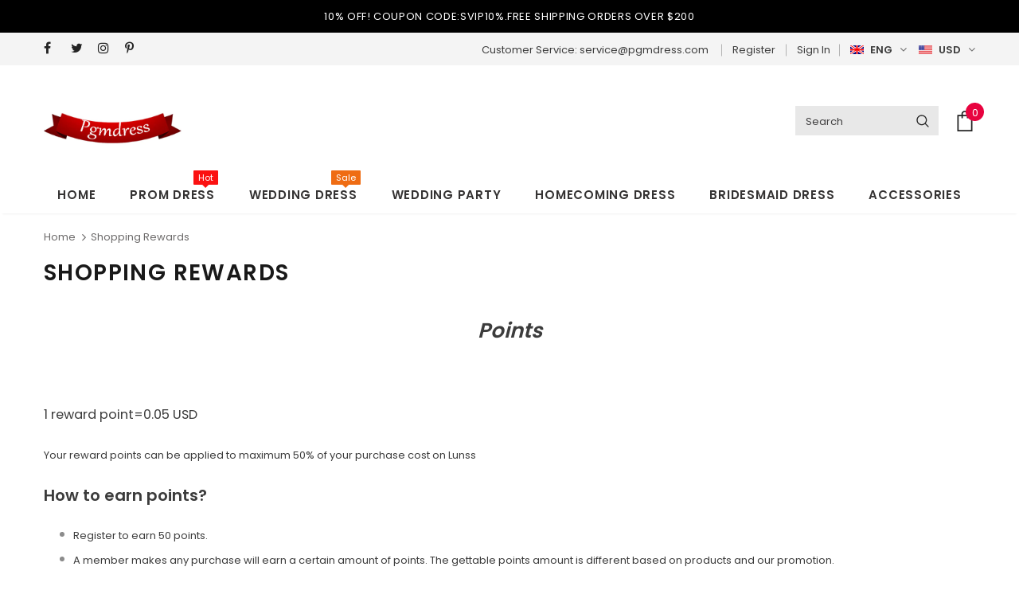

--- FILE ---
content_type: text/css
request_url: https://www.pgmdress.com/cdn/shop/t/49/assets/custom.css?v=103222369050988406201766146795
body_size: -693
content:
.header-mb .logo-img img {
  width: auto;
}


--- FILE ---
content_type: text/javascript
request_url: https://www.pgmdress.com/cdn/shop/t/49/assets/flagBs.js?v=119002448183918949901766146795
body_size: 264440
content:
let flagBs={ad:"[data-uri]",ae:"[data-uri]",af:"[data-uri]",ag:"[data-uri]",ai:"[data-uri]",al:"[data-uri]",am:"[data-uri]",ao:"[data-uri]",aq:"[data-uri]",ar:"[data-uri]",as:"[data-uri]",at:"[data-uri]",au:"[data-uri]",aw:"[data-uri]",ax:"[data-uri]",az:"[data-uri]",ba:"[data-uri]",bb:"[data-uri]",bd:"[data-uri]",be:"[data-uri]",bf:"[data-uri]",bg:"[data-uri]",bh:"[data-uri]",bi:"[data-uri]",bj:"[data-uri]",bl:"[data-uri]",bm:"[data-uri]",bn:"[data-uri]",bo:"[data-uri]",bq:"[data-uri]",br:"[data-uri]",bs:"[data-uri]",bt:"[data-uri]",bv:"[data-uri]",bw:"[data-uri]",by:"[data-uri]",bz:"[data-uri]",ca:"[data-uri]",cc:"[data-uri]",cd:"[data-uri]",cf:"[data-uri]",cg:"[data-uri]",ch:"[data-uri]",ci:"[data-uri]",ck:"[data-uri]",cl:"[data-uri]",cm:"[data-uri]",cn:"[data-uri]",co:"[data-uri]",cr:"[data-uri]",cu:"[data-uri]",cv:"[data-uri]",cw:"[data-uri]",cx:"[data-uri]",cy:"[data-uri]",cz:"[data-uri]",de:"[data-uri]",dj:"[data-uri]",dk:"[data-uri]",dm:"[data-uri]",do:"[data-uri]",dz:"[data-uri]",ec:"[data-uri]",ee:"[data-uri]",eg:"[data-uri]",eh:"[data-uri]",er:"[data-uri]",es:"[data-uri]",et:"[data-uri]",fi:"[data-uri]",fj:"[data-uri]",fk:"[data-uri]",fm:"[data-uri]",fo:"[data-uri]",fr:"[data-uri]",ga:"[data-uri]",gb:"[data-uri]",gd:"[data-uri]",ge:"[data-uri]",gf:"[data-uri]",gg:"[data-uri]",gh:"[data-uri]",gi:"[data-uri]",gl:"[data-uri]",gm:"[data-uri]",gn:"[data-uri]",gp:"[data-uri]",gq:"[data-uri]",gr:"[data-uri]",gs:"[data-uri]",gt:"[data-uri]",gu:"[data-uri]",gw:"[data-uri]",gy:"[data-uri]",hk:"[data-uri]",hm:"[data-uri]",hn:"[data-uri]",hr:"[data-uri]",ht:"[data-uri]",hu:"[data-uri]",id:"[data-uri]",ie:"[data-uri]",il:"[data-uri]",im:"[data-uri]",in:"[data-uri]",io:"[data-uri]",iq:"[data-uri]",ir:"[data-uri]",is:"[data-uri]",it:"[data-uri]",je:"[data-uri]",jm:"[data-uri]",jo:"[data-uri]",jp:"[data-uri]",ke:"[data-uri]",kg:"[data-uri]",kh:"[data-uri]",ki:"[data-uri]",km:"[data-uri]",kn:"[data-uri]",kp:"[data-uri]",kr:"[data-uri]",kw:"[data-uri]",ky:"[data-uri]",kz:"[data-uri]",la:"[data-uri]",lb:"[data-uri]",lc:"[data-uri]",li:"[data-uri]",lk:"[data-uri]",lr:"[data-uri]",ls:"[data-uri]",lt:"[data-uri]",lu:"[data-uri]",lv:"[data-uri]",ly:"[data-uri]",ma:"[data-uri]",mc:"[data-uri]",md:"[data-uri]",me:"[data-uri]",mf:"[data-uri]",mg:"[data-uri]",mh:"[data-uri]",mk:"[data-uri]",ml:"[data-uri]",mm:"[data-uri]",mn:"[data-uri]",mo:"[data-uri]",mp:"[data-uri]",mq:"[data-uri]",mr:"[data-uri]",ms:"[data-uri]",mt:"[data-uri]",mu:"[data-uri]",mv:"[data-uri]",mw:"[data-uri]",mx:"[data-uri]",my:"[data-uri]",mz:"[data-uri]",na:"[data-uri]",nc:"[data-uri]",ne:"[data-uri]",nf:"[data-uri]",ng:"[data-uri]",ni:"[data-uri]",nl:"[data-uri]",no:"[data-uri]",np:"[data-uri]",nr:"[data-uri]",nu:"[data-uri]",nz:"[data-uri]",om:"[data-uri]",pa:"[data-uri]",pe:"[data-uri]",pf:"[data-uri]",pg:"[data-uri]",ph:"[data-uri]",pk:"[data-uri]",pl:"[data-uri]",pm:"[data-uri]",pn:"[data-uri]",pr:"[data-uri]",ps:"[data-uri]",pt:"[data-uri]",pw:"[data-uri]",py:"[data-uri]",qa:"[data-uri]",re:"[data-uri]",ro:"[data-uri]",rs:"[data-uri]",ru:"[data-uri]",rw:"[data-uri]",sa:"[data-uri]",sb:"[data-uri]",sc:"[data-uri]",sd:"[data-uri]",se:"[data-uri]",sg:"[data-uri]",sh:"[data-uri]",si:"[data-uri]",sj:"[data-uri]",sk:"[data-uri]",sl:"[data-uri]",sm:"[data-uri]",sn:"[data-uri]",so:"[data-uri]",sr:"[data-uri]",ss:"[data-uri]",st:"[data-uri]",sv:"[data-uri]",sx:"[data-uri]",sy:"[data-uri]",sz:"[data-uri]",tc:"[data-uri]",td:"[data-uri]",tf:"[data-uri]",tg:"[data-uri]",th:"[data-uri]",tj:"[data-uri]",tk:"[data-uri]",tl:"[data-uri]",tm:"[data-uri]",tn:"[data-uri]",to:"[data-uri]",tr:"[data-uri]",tt:"[data-uri]",tv:"[data-uri]",tw:"[data-uri]",tz:"[data-uri]",ua:"[data-uri]",ug:"[data-uri]",um:"[data-uri]",us:"[data-uri]",uy:"[data-uri]",uz:"[data-uri]",va:"[data-uri]",vc:"[data-uri]",ve:"[data-uri]",vg:"[data-uri]",vi:"[data-uri]",vn:"[data-uri]",vu:"[data-uri]",wf:"[data-uri]",ws:"[data-uri]",xk:"[data-uri]",ye:"[data-uri]",yt:"[data-uri]",za:"[data-uri]",zm:"[data-uri]",zw:"[data-uri]"};
//# sourceMappingURL=/cdn/shop/t/49/assets/flagBs.js.map?v=119002448183918949901766146795
